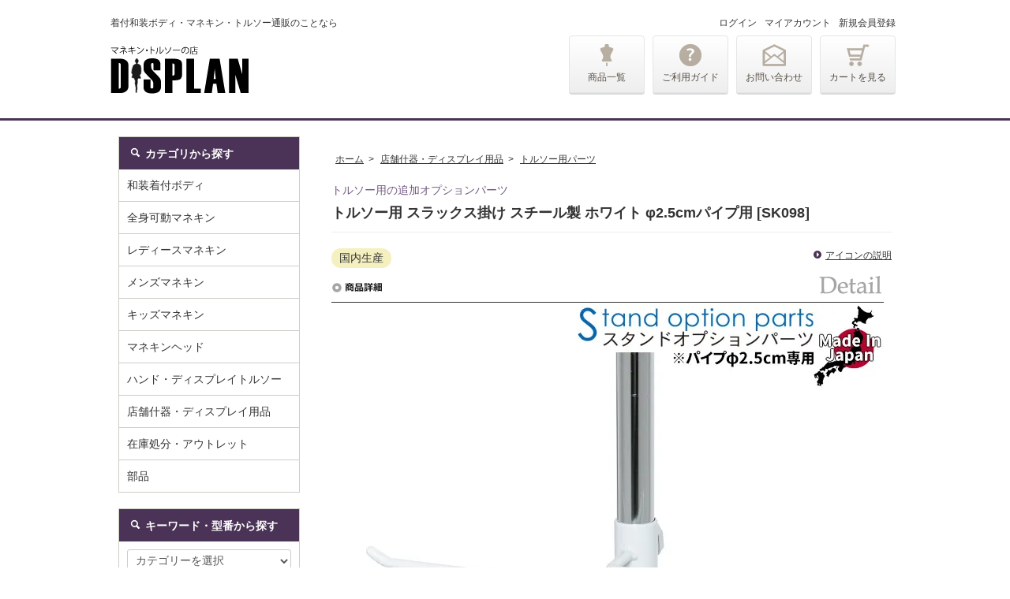

--- FILE ---
content_type: text/html; charset=EUC-JP
request_url: https://www.japan-pc.net/?pid=148293117
body_size: 15013
content:
<!DOCTYPE html PUBLIC "-//W3C//DTD XHTML 1.0 Transitional//EN" "http://www.w3.org/TR/xhtml1/DTD/xhtml1-transitional.dtd">
<html xmlns:og="http://ogp.me/ns#" xmlns:fb="http://www.facebook.com/2008/fbml" xmlns:mixi="http://mixi-platform.com/ns#" xmlns="http://www.w3.org/1999/xhtml" xml:lang="ja" lang="ja" dir="ltr">
<head>
<meta http-equiv="content-type" content="text/html; charset=euc-jp" />
<meta http-equiv="X-UA-Compatible" content="IE=edge,chrome=1" />
<title>マネキン・トルソーの通信販売 ディスプラン | トルソー用 スラックス掛け ホワイト φ2.5cmパイプ用 SK098</title>
<meta name="Keywords" content="トルソー,レディース,マネキン,女性,婦人服,業務用,通販,国産,日本産,シライ,安い,早い,激安,受注生産,アパレル,店舗什器" />
<meta name="Description" content="マネキン、トルソーの事なら「ディスプラン」におまかせ。国内生産のボディ品揃え業界ナンバー1。見積無料。大口お値引致します。お気軽にお問合せ下さい。 076-428-2202" />
<meta name="Author" content="株式会社ディスプランコーポレション" />
<meta name="Copyright" content="Copyright2018- displan" />
<meta http-equiv="content-style-type" content="text/css" />
<meta http-equiv="content-script-type" content="text/javascript" />
<link rel="stylesheet" href="https://www.japan-pc.net/css/framework/colormekit.css" type="text/css" />
<link rel="stylesheet" href="https://www.japan-pc.net/css/framework/colormekit-responsive.css" type="text/css" />
<link rel="stylesheet" href="https://img03.shop-pro.jp/PA01005/405/css/17/index.css?cmsp_timestamp=20250314125338" type="text/css" />
<link rel="stylesheet" href="https://img03.shop-pro.jp/PA01005/405/css/17/product.css?cmsp_timestamp=20250314125338" type="text/css" />

<link rel="alternate" type="application/rss+xml" title="rss" href="https://www.japan-pc.net/?mode=rss" />
<link rel="alternate" media="handheld" type="text/html" href="https://www.japan-pc.net/?prid=148293117" />
<script type="text/javascript" src="//ajax.googleapis.com/ajax/libs/jquery/1.7.2/jquery.min.js" ></script>
<meta property="og:title" content="マネキン・トルソーの通信販売 ディスプラン | トルソー用 スラックス掛け ホワイト φ2.5cmパイプ用 SK098" />
<meta property="og:description" content="マネキン、トルソーの事なら「ディスプラン」におまかせ。国内生産のボディ品揃え業界ナンバー1。見積無料。大口お値引致します。お気軽にお問合せ下さい。 076-428-2202" />
<meta property="og:url" content="https://www.japan-pc.net?pid=148293117" />
<meta property="og:site_name" content="マネキン・トルソー販売 | マネキン・トルソーの店 | ディスプラン" />
<meta property="og:image" content="https://img03.shop-pro.jp/PA01005/405/product/148293117.jpg?cmsp_timestamp=20200124112548"/>
<meta property="og:type" content="product" />
<meta property="product:price:amount" content="9301" />
<meta property="product:price:currency" content="JPY" />
<meta property="product:product_link" content="https://www.japan-pc.net?pid=148293117" />
<!-- Google tag (gtag.js) -->
<script async src="https://www.googletagmanager.com/gtag/js?id=G-DF7EBGS830"></script>
<script>
  window.dataLayer = window.dataLayer || [];
  function gtag(){dataLayer.push(arguments);}
  gtag('js', new Date());

  gtag('config', 'G-DF7EBGS830');
</script>

<meta name="viewport" content="width=device-width,initial-scale=1.0,minimum-scale=1.0">
<!-- AdSIST Tool --><!-- Facebook Pixel Code -->
<script nonce="CD9wI9Ej">
!function(f,b,e,v,n,t,s){if(f.fbq)return;n=f.fbq=function(){n.callMethod?
n.callMethod.apply(n,arguments):n.queue.push(arguments)};if(!f._fbq)f._fbq=n;
n.push=n;n.loaded=!0;n.version='2.0';n.queue=[];t=b.createElement(e);t.async=!0;
t.src=v;s=b.getElementsByTagName(e)[0];s.parentNode.insertBefore(t,s)}(window,
document,'script','https://connect.facebook.net/en_US/fbevents.js');

fbq('init', '917958508726285');
fbq('track', "PageView");</script>
<noscript><img height="1" width="1" style="display:none"
src="https://www.facebook.com/tr?id=917958508726285&ev=PageView&noscript=1"
/></noscript>
<!-- End Facebook Pixel Code --><!-- Start Facebook Pixel EventCode AdSIST DYNAMIC --><script type="text/javascript">
  var productID = getParam('pid')
  function getParam(name, url) {
    if (!url) url = window.location.href;
    name = name.replace(/[\[\]]/g, "\$&");
    var regex = new RegExp("[?&]" + name + "(=([^&#]*)|&|#|$)"),
        results = regex.exec(url);
    if (!results) return null;
    if (!results[2]) return '';
    return decodeURIComponent(results[2].replace(/\+/g, " "));
  }
  fbq('track', 'ViewContent', {
    content_ids: productID,
    content_type: 'product',
  });
</script>
<!-- End Facebook Pixel EventCode AdSIST DYNAMIC -->
<meta name="google-site-verification" content="3aDVBnP8g0fU6-WWiTXke748kSTGJbrFqbbUhZgqUsw" />
<script>
  var Colorme = {"page":"product","shop":{"account_id":"PA01005405","title":"\u30de\u30cd\u30ad\u30f3\u30fb\u30c8\u30eb\u30bd\u30fc\u8ca9\u58f2 | \u30de\u30cd\u30ad\u30f3\u30fb\u30c8\u30eb\u30bd\u30fc\u306e\u5e97 | \u30c7\u30a3\u30b9\u30d7\u30e9\u30f3"},"basket":{"total_price":0,"items":[]},"customer":{"id":null},"inventory_control":"product","product":{"shop_uid":"PA01005405","id":148293117,"name":"\u30c8\u30eb\u30bd\u30fc\u7528 \u30b9\u30e9\u30c3\u30af\u30b9\u639b\u3051 \u30b9\u30c1\u30fc\u30eb\u88fd \u30db\u30ef\u30a4\u30c8 \u03c62.5cm\u30d1\u30a4\u30d7\u7528 [SK098]","model_number":"SK098","stock_num":99,"sales_price":8455,"sales_price_including_tax":9301,"variants":[],"category":{"id_big":75724,"id_small":4},"groups":[],"members_price":8455,"members_price_including_tax":9301}};

  (function() {
    function insertScriptTags() {
      var scriptTagDetails = [];
      var entry = document.getElementsByTagName('script')[0];

      scriptTagDetails.forEach(function(tagDetail) {
        var script = document.createElement('script');

        script.type = 'text/javascript';
        script.src = tagDetail.src;
        script.async = true;

        if( tagDetail.integrity ) {
          script.integrity = tagDetail.integrity;
          script.setAttribute('crossorigin', 'anonymous');
        }

        entry.parentNode.insertBefore(script, entry);
      })
    }

    window.addEventListener('load', insertScriptTags, false);
  })();
</script>
</head>
<body>
<meta name="colorme-acc-payload" content="?st=1&pt=10029&ut=148293117&at=PA01005405&v=20260121160312&re=&cn=1efa2ffc19c966757c516d8c990b7728" width="1" height="1" alt="" /><script>!function(){"use strict";Array.prototype.slice.call(document.getElementsByTagName("script")).filter((function(t){return t.src&&t.src.match(new RegExp("dist/acc-track.js$"))})).forEach((function(t){return document.body.removeChild(t)})),function t(c){var r=arguments.length>1&&void 0!==arguments[1]?arguments[1]:0;if(!(r>=c.length)){var e=document.createElement("script");e.onerror=function(){return t(c,r+1)},e.src="https://"+c[r]+"/dist/acc-track.js?rev=3",document.body.appendChild(e)}}(["acclog001.shop-pro.jp","acclog002.shop-pro.jp"])}();</script><div id="header">
    
    <div class="wrapper mar_auto">
			<div id="mobile-head">
      <div id="logo">
        <h1>
          <p class="hidden-phone">着付和装ボディ・マネキン・トルソー通販のことなら</p>
          <a href="https://www.japan-pc.net/"><img src="//img03.shop-pro.jp/PA01005/405/etc/logo.png?cmsp_timestamp=20170530135027" srcset="//img03.shop-pro.jp/PA01005/405/etc/logo%402.png?cmsp_timestamp=20170530135048 2x" width="175" height="61" alt="マネキン・トルソー販売のことなら マネキン・トルソーの店ディスプラン" /></a>
        </h1>
      </div>
      
			<div id="nav-toggle">
        <div>
          <span></span>
          <span></span>
          <span></span>
        </div>
      </div>
      
			<div id="cart-phone"><a href="https://www.japan-pc.net/cart/proxy/basket?shop_id=PA01005405&shop_domain=japan-pc.net"></a></div>
			</div>
			

      <div id="header-nav">
        <ul id="header-global-nav" class="inline">
          <li class="nav01"><a href="https://www.japan-pc.net/?mode=srh">商品一覧</a></li><li class="nav02"><a href="https://www.japan-pc.net/?mode=f20">ご利用ガイド</a></li><li class="nav03"><a href="https://dp00002405.shop-pro.jp/customer/inquiries/new">お問い合わせ</a></li><li class="nav04"><a href="https://www.japan-pc.net/cart/proxy/basket?shop_id=PA01005405&shop_domain=japan-pc.net">カートを見る</a></li>
        </ul>
        
        <!-- <ul id="header-contact-box" class="inline">
          <li>
            <p class="txt">ご注文は電話・FAXでも承ります。</p>
            <dl>
              <dt><span class="ico">TEL</span><a href="tel:0764282202" onclick="ga('send', 'event', 'header', 'phone-number-tap', location.hre);">076-428-2202</a></dt>
              <dd>平日 9:00～17:00受付</dd>
              <dt><span>FAX</span>076-428-2234</dt>
              <dd>24時間受付</dd>
              <dd class="fax_link"><a href="http://dp57115573.lolipop.jp/fax-order-d.pdf" target="_blank"><img src="//img03.shop-pro.jp/PA01005/405/etc/header-fax-link.png?cmsp_timestamp=20170530134934" alt="FAX注文用紙" /></a></dd>
            </dl>
          </li>
        </ul>-->
        
        <ul id="header-utility-nav" class="inline">
          					<li><a href="https://www.japan-pc.net/?mode=login&shop_back_url=https%3A%2F%2Fwww.japan-pc.net%2F">ログイン</a></li><li><a href="https://www.japan-pc.net/?mode=myaccount">マイアカウント</a></li><li><a href="https://www.japan-pc.net/customer/signup/new">新規会員登録</a></li>
					        </ul>
        
      </div>
      
    </div>
    
    
  </div>
  







  <div class="wrapper mar_auto row">
    <div id="contents" class="col col-lg-9 col-sm-12">
      
			<div id="product" itemscope itemtype="http://schema.org/Product">

  <div class="small-12 large-12 columns">
    <ol itemscope itemtype="http://schema.org/BreadcrumbList" class="topicpath-nav inline txt_12">
      <li itemprop="itemListElement" itemscope itemtype="http://schema.org/ListItem"><a itemprop="item" href="https://www.japan-pc.net/"><span itemprop="name">ホーム</span><meta itemprop="position" content="1" /></a></li>
              <li itemprop="itemListElement" itemscope itemtype="http://schema.org/ListItem">&nbsp;&gt;&nbsp;<a itemprop="item" href="?mode=cate&cbid=75724&csid=0"><span itemprop="name">店舗什器・ディスプレイ用品</span><meta itemprop="position" content="2" /></a></li>
                    <li itemprop="itemListElement" itemscope itemtype="http://schema.org/ListItem">&nbsp;&gt;&nbsp;<a itemprop="item" href="?mode=cate&cbid=75724&csid=4"><span itemprop="name">トルソー用パーツ</span><meta itemprop="position" content="3" /></a></li>
          </ul>
      </div>
  
      <form name="product_form" method="post" action="https://www.japan-pc.net/cart/proxy/basket/items/add">
			<p class="item-copy" itemprop="description">トルソー用の追加オプションパーツ</p>
      <h2 class="pad_b_10 mar_b_20 txt_18 txt_fwb txt_fwn bor_b_1" itemprop="name">トルソー用 スラックス掛け スチール製 ホワイト φ2.5cmパイプ用 [SK098]</h2>

					
										<div class="slider visible-phone">
						<link rel="stylesheet" type="text/css" href="https://www.japan-pc.net//js/jquery.bxslider/jquery.bxslider.css">
						<script src="https://www.japan-pc.net//js/jquery.bxslider/jquery.bxslider.min.js"></script>
						<div id="slider">
														<div><img src="https://img03.shop-pro.jp/PA01005/405/product/148293117.jpg?cmsp_timestamp=20200124112548" alt="商品画像" /></div>
																												<div><img src="https://img03.shop-pro.jp/PA01005/405/product/148293117_o1.jpg?cmsp_timestamp=20200124112548" alt="商品画像" /></div>
																																																																																																																																																																																																																																																																																																																																																																																																																																																																																																																																																																																																																																																																																																																				</div>
						<script type="text/javascript">
							//<![CDATA[
							$(function(){
								$('#slider').bxSlider({
									auto: false,
									pause: 4000,
									speed: 1000,
									controls: true,
									captions: false,
									mode: 'fade',
									touchEnabled: true,
									oneToOneTouch: true
								});
							});
							//]]>
						</script>
					</div>
										
					
					<div class="visible-phone">
											<span class="item-price">
					販売価格					
					9,301円(税込)</span>
					
					
										</div>
					
			
			
			<div class="row">
        
        <div class="product-order-exp clearfix col-lg-12 mar_b_50">
          <!--▽アイコンがある場合は-->
<ul class="inline products-icon">
<li>国内生産</li>
<li class="detail"><p class="txt_12"><a href="http://www.japan-pc.net/?mode=f20#icon" class="link-icon">アイコンの説明</a></p></li>
</ul>
<!--△アイコンがある場合は-->

<!--▼商品詳細▼-->
<img src="https://img03.shop-pro.jp/PA01005/405/etc/tit_ditail.gif?cmsp_timestamp=20160204095007">
<br>

<!--▼商品詳細画像※画像サイズは幅700pxで-->
<img src="https://img03.shop-pro.jp/PA01005/405/etc/sk098.jpg?cmsp_timestamp=20200124112412">
<br><br>
<img src="https://img03.shop-pro.jp/PA01005/405/etc/sk098_1.jpg?cmsp_timestamp=20200124112456"><br>
<br>
<!--▲商品詳細画像-->

<!--▼商品詳細説明文-->
<!--↓一押しコメント↓※はみ出さない程度に-->
<!--↑通常コメント↑-->
<!--▲商品詳細説明文-->
<!--▲商品詳細▲-->

<!--▼スペック▼-->
<!--▼スペック詳細画像※画像サイズは幅700pxで-->
<!--▲スペック詳細画像-->


<img src="https://img03.shop-pro.jp/PA01005/405/etc/tit_spec.gif?cmsp_timestamp=20160204112053"><br>
<br>

<!--▼スペック詳細テーブル※幅700pxで スマホは100%で-->
<table width="100%" border="1" cellspacing="1" style="font-size:14px" class="size">
<tr>
  <td width="20%" bgcolor="#EFEDDE"><center>
    <b>スペック</b>
  </center></td>
  <td>素材：スチール製 ホワイト塗装<br>
    サイズ（cm）：幅32/奥行8.2/高さ4<br>
    先端傾斜：30°<br>
    先端部分：2cm<br>
    シャフト：φ6mm<br>
    スラックスかけ部分内寸：2.8cm</td>
</tr>
<tr>
  <td width="20%" bgcolor="#EFEDDE"><center><b>納期</b></center></td>
  <td>ご注文確定後、2～4日営業日以内に発送予定（土日祝除く）</td>
</tr>
<tr>
  <td width="20%" bgcolor="#EFEDDE"><center>
  <b>備考</b>
  </center></td>
  <td>※ポールパイプ直径2.5cmのみ対応可能となります。<br>
    ※<strong>商品品番『SL』『SG』から始まる商品が対応商品</strong>となります。<br>
    （ウエストリフトは除く）<br>
    <br>
    ※上記品番以外のポールパイプ直径2.5cmにもおおよそ対応出来ますが、<br>
    何らかの理由で対応できなかった場合の返品対応は致しかねます。</td>
</tr>
</table>
<!--▲スペック詳細テーブル-->

<!--▼オプション▼※オプション説明がある場合-->
<!--<img src="//img03.shop-pro.jp/PA01005/405/etc/option.jpg?cmsp_timestamp=20160204110738"><br>-->

<!--▼オプション詳細画像※画像サイズは幅700pxで-->
<!--▲オプション詳細画像-->
<!--↓オプションコメント↓※はみ出さない程度に-->
<!--↑オプションコメント↑-->
<!--▲オプション▲※オプション説明がある場合-->

        </div>
        

        <div class="col col-lg-6 col-sm-12 mar_b_30 hidden-phone">
					
											<ul class="product-image row unstyled">
															<li class="col col-lg-12 mar_b_20 txt_c">
									<a href="https://img03.shop-pro.jp/PA01005/405/product/148293117.jpg?cmsp_timestamp=20200124112548" target="_blank"><img src="https://img03.shop-pro.jp/PA01005/405/product/148293117.jpg?cmsp_timestamp=20200124112548" alt="商品画像" /></a>
								</li>
																															<li class="col col-lg-4 mar_b_20 txt_c">
										<a href="https://img03.shop-pro.jp/PA01005/405/product/148293117_o1.jpg?cmsp_timestamp=20200124112548" target="_blank"><img src="https://img03.shop-pro.jp/PA01005/405/product/148293117_o1.jpg?cmsp_timestamp=20200124112548" alt="商品画像" /></a>
									</li>
																																																																																																																																																																																																																																																																																																																																																																																																																																																																																																																																																																																																																																																																																																																																																																					</ul>
										
        </div>

        <div class="col col-lg-6 col-sm-12 mar_b_30">
        
          <table class="table table-bordered">
                        <tr>
              <th>
                販売価格              </th>
              <td>
                
                <span class="txt_fwb">9,301円(税込)</span>
                
                              </td>
            </tr>
                          <tr>
                <th>型番</th>
                <td>SK098</td>
              </tr>
                                              </table>
        
        
				<dl class="order_notes">
				<dt>受注生産品について</dt>
				<dd class="mar_l_0"><p class="txt_12 mar_b_0">商品ページ内に受注生産の記載がある商品は、ご注文確定後（お支払いが完了して）から商品の製造を開始する商品です。記載の納期は目安となりますので、余裕を持ってご注文いただくか、ご注文前にお問い合わせください。</p></dd>
				</dl>
				<!--<dl class="order_notes">
				<dt>税別10,000円以上で送料無料</dt>
				<dd class="mar_l_0"><p class="txt_12 mar_b_0">※ご配送先が北海道・沖縄・離島の場合は、別途追加送料が発生致します。<a href="https://www.japan-pc.net/?mode=sk#delivery" target="_blank">詳細はこちら</a></p></dd>
				</dl>-->
					<dl class="order_notes">
				<dt>店舗休業日について</dt>
				<dd class="mar_l_0"><p class="txt_12 mar_b_0">土・日・祝日は休業日となっております。</p></dd>
				</dl>
			
      <!--<ul class="row">
        <li class="col col-lg-12 mar_b_20 txt_c"><img src="//img03.shop-pro.jp/PA01005/405/etc/small_tel_inquiry_default.jpg?cmsp_timestamp=20180314112939" alt="電話・ファックス・メールからのマネキンのご注文も承っております" /></li>
      </ul>-->
      
<!--				<dl class="order_notes">
				<dt>お問い合わせ先</dt>
				<dd class="mar_l_0">
				<p class="">商品に関すること、操作方法などご不明な点がありましたら、お気軽にお電話ください。</p>
				<p class="txt_16 txt_fwb mar_b_0"><a href="tel:076-428-2202" class="phone" onclick="ga('send', 'event', 'cart', 'phone-number-tap', location.hre);">TEL：076-428-2202</a></p>
<p class="txt_12 mar_b_0">営業時間：平日9:00～17:00</p>
				</dd>
				</dl>-->
        
        
					<ul class="mar_b_20 hidden-phone">
            						<li><a href="https://www.japan-pc.net/?mode=sk#info">特定商取引法に基づく表記（返品等）</a></li>
            <li><a href="mailto:?subject=%E3%80%90%E3%83%9E%E3%83%8D%E3%82%AD%E3%83%B3%E3%83%BB%E3%83%88%E3%83%AB%E3%82%BD%E3%83%BC%E8%B2%A9%E5%A3%B2%20%7C%20%E3%83%9E%E3%83%8D%E3%82%AD%E3%83%B3%E3%83%BB%E3%83%88%E3%83%AB%E3%82%BD%E3%83%BC%E3%81%AE%E5%BA%97%20%7C%20%E3%83%87%E3%82%A3%E3%82%B9%E3%83%97%E3%83%A9%E3%83%B3%E3%80%91%E3%81%AE%E3%80%8C%E3%83%88%E3%83%AB%E3%82%BD%E3%83%BC%E7%94%A8%20%E3%82%B9%E3%83%A9%E3%83%83%E3%82%AF%E3%82%B9%E6%8E%9B%E3%81%91%20%E3%82%B9%E3%83%81%E3%83%BC%E3%83%AB%E8%A3%BD%20%E3%83%9B%E3%83%AF%E3%82%A4%E3%83%88%20%CF%862.5cm%E3%83%91%E3%82%A4%E3%83%97%E7%94%A8%20%5BSK098%5D%E3%80%8D%E3%81%8C%E3%81%8A%E3%81%99%E3%81%99%E3%82%81%E3%81%A7%E3%81%99%EF%BC%81&body=%0D%0A%0D%0A%E2%96%A0%E5%95%86%E5%93%81%E3%80%8C%E3%83%88%E3%83%AB%E3%82%BD%E3%83%BC%E7%94%A8%20%E3%82%B9%E3%83%A9%E3%83%83%E3%82%AF%E3%82%B9%E6%8E%9B%E3%81%91%20%E3%82%B9%E3%83%81%E3%83%BC%E3%83%AB%E8%A3%BD%20%E3%83%9B%E3%83%AF%E3%82%A4%E3%83%88%20%CF%862.5cm%E3%83%91%E3%82%A4%E3%83%97%E7%94%A8%20%5BSK098%5D%E3%80%8D%E3%81%AEURL%0D%0Ahttps%3A%2F%2Fwww.japan-pc.net%2F%3Fpid%3D148293117%0D%0A%0D%0A%E2%96%A0%E3%82%B7%E3%83%A7%E3%83%83%E3%83%97%E3%81%AEURL%0Ahttps%3A%2F%2Fwww.japan-pc.net%2F">この商品を友達に教える</a></li>
            <li><a href="https://dp00002405.shop-pro.jp/customer/products/148293117/inquiries/new">この商品について問い合わせる</a></li>
            <li><a href="https://www.japan-pc.net/?mode=cate&cbid=75724&csid=4">買い物を続ける</a></li>
          </ul>
          <ul class="unstyled hidden-phone">
            <li>
              <div class="line-it-button" data-lang="ja" data-type="share-a" data-ver="3"
                         data-color="default" data-size="small" data-count="false" style="display: none;"></div>
                       <script src="https://www.line-website.com/social-plugins/js/thirdparty/loader.min.js" async="async" defer="defer"></script>
              
              <a href="https://twitter.com/share" class="twitter-share-button" data-url="https://www.japan-pc.net/?pid=148293117" data-text="" data-lang="ja" >ツイート</a>
<script charset="utf-8">!function(d,s,id){var js,fjs=d.getElementsByTagName(s)[0],p=/^http:/.test(d.location)?'http':'https';if(!d.getElementById(id)){js=d.createElement(s);js.id=id;js.src=p+'://platform.twitter.com/widgets.js';fjs.parentNode.insertBefore(js,fjs);}}(document, 'script', 'twitter-wjs');</script>
            </li>
            <li>
                            
            </li>
          </ul>
        
        </div>

      </div>

      
            

      
      <div class="product-order mar_b_50">
        <div>
                      <div class="mar_t_20 mar_b_20">
                          </div>
                    <p class="stock_error hide mar_t_20 mar_b_20"></p>
        </div>
      </div>
      
        
					<ul class="mar_b_20 visible-phone">
            						<li><a href="https://www.japan-pc.net/?mode=sk#info">特定商取引法に基づく表記（返品等）</a></li>
            <li><a href="mailto:?subject=%E3%80%90%E3%83%9E%E3%83%8D%E3%82%AD%E3%83%B3%E3%83%BB%E3%83%88%E3%83%AB%E3%82%BD%E3%83%BC%E8%B2%A9%E5%A3%B2%20%7C%20%E3%83%9E%E3%83%8D%E3%82%AD%E3%83%B3%E3%83%BB%E3%83%88%E3%83%AB%E3%82%BD%E3%83%BC%E3%81%AE%E5%BA%97%20%7C%20%E3%83%87%E3%82%A3%E3%82%B9%E3%83%97%E3%83%A9%E3%83%B3%E3%80%91%E3%81%AE%E3%80%8C%E3%83%88%E3%83%AB%E3%82%BD%E3%83%BC%E7%94%A8%20%E3%82%B9%E3%83%A9%E3%83%83%E3%82%AF%E3%82%B9%E6%8E%9B%E3%81%91%20%E3%82%B9%E3%83%81%E3%83%BC%E3%83%AB%E8%A3%BD%20%E3%83%9B%E3%83%AF%E3%82%A4%E3%83%88%20%CF%862.5cm%E3%83%91%E3%82%A4%E3%83%97%E7%94%A8%20%5BSK098%5D%E3%80%8D%E3%81%8C%E3%81%8A%E3%81%99%E3%81%99%E3%82%81%E3%81%A7%E3%81%99%EF%BC%81&body=%0D%0A%0D%0A%E2%96%A0%E5%95%86%E5%93%81%E3%80%8C%E3%83%88%E3%83%AB%E3%82%BD%E3%83%BC%E7%94%A8%20%E3%82%B9%E3%83%A9%E3%83%83%E3%82%AF%E3%82%B9%E6%8E%9B%E3%81%91%20%E3%82%B9%E3%83%81%E3%83%BC%E3%83%AB%E8%A3%BD%20%E3%83%9B%E3%83%AF%E3%82%A4%E3%83%88%20%CF%862.5cm%E3%83%91%E3%82%A4%E3%83%97%E7%94%A8%20%5BSK098%5D%E3%80%8D%E3%81%AEURL%0D%0Ahttps%3A%2F%2Fwww.japan-pc.net%2F%3Fpid%3D148293117%0D%0A%0D%0A%E2%96%A0%E3%82%B7%E3%83%A7%E3%83%83%E3%83%97%E3%81%AEURL%0Ahttps%3A%2F%2Fwww.japan-pc.net%2F">この商品を友達に教える</a></li>
            <li><a href="https://dp00002405.shop-pro.jp/customer/products/148293117/inquiries/new">この商品について問い合わせる</a></li>
            <li><a href="https://www.japan-pc.net/?mode=cate&cbid=75724&csid=4">買い物を続ける</a></li>
          </ul>
          <ul class="unstyled visible-phone">
            <li>
              <div class="line-it-button" data-lang="ja" data-type="share-a" data-ver="3"
                         data-color="default" data-size="small" data-count="false" style="display: none;"></div>
                       <script src="https://www.line-website.com/social-plugins/js/thirdparty/loader.min.js" async="async" defer="defer"></script>
              
              <a href="https://twitter.com/share" class="twitter-share-button" data-url="https://www.japan-pc.net/?pid=148293117" data-text="" data-lang="ja" >ツイート</a>
<script charset="utf-8">!function(d,s,id){var js,fjs=d.getElementsByTagName(s)[0],p=/^http:/.test(d.location)?'http':'https';if(!d.getElementById(id)){js=d.createElement(s);js.id=id;js.src=p+'://platform.twitter.com/widgets.js';fjs.parentNode.insertBefore(js,fjs);}}(document, 'script', 'twitter-wjs');</script>
            </li>
            <li>
                            
            </li>
          </ul>
        

			
			<div class="together-block contact">
<h2 class="mar_t_0 txt_20 txt_fwb bor_b_1">商品のお問い合わせ先</h2>
<p>商品についてご不明な点がありましたら、お気軽にお問い合わせください。</p>
<p class="mar_b_0">
<i class="icon-b icon-mail mar_r_5"></i>
<a href="https://secure.shop-pro.jp/?mode=inq&shop_id=PA01005405">お問い合わせフォームはこちら</a></p>
</div>
			
			
      
            

      <input type="hidden" name="user_hash" value="59f547e9834f84b58482a695e8733844"><input type="hidden" name="members_hash" value="59f547e9834f84b58482a695e8733844"><input type="hidden" name="shop_id" value="PA01005405"><input type="hidden" name="product_id" value="148293117"><input type="hidden" name="members_id" value=""><input type="hidden" name="back_url" value="https://www.japan-pc.net/?pid=148293117"><input type="hidden" name="needs_basket_token" value="1"><input type="hidden" name="reference_token" value="0d180b76bc88432693cbc6cca4d26256"><input type="hidden" name="shop_domain" value="japan-pc.net">
    </form>
  </div>

      
    </div>
    

    <div id="side" class="col col-lg-3 col-sm-12">
      
      
      <ul class="row">
        
        
      </ul>
       
                  <div class="side-box">
        <dl>
          <dt><i class="icon-w icon-search mar_r_5"></i>カテゴリから探す</dt>
          <dd>
            <ul class="local-nav unstyled">
                            <li><a href="https://www.japan-pc.net/?mode=cate&cbid=2286867&csid=0">和装着付ボディ</a>
                                          <ul class="unstyled hidden-phone">
                            <li><a href="https://www.japan-pc.net/?mode=cate&cbid=2286867&csid=1">和装ボディ</a></li>
                                                        <li><a href="https://www.japan-pc.net/?mode=cate&cbid=2286867&csid=2">着付け練習ボディ</a></li>
                                                        <li><a href="https://www.japan-pc.net/?mode=cate&cbid=2286867&csid=3">和装ボディ・メンズ</a></li>
                                                        <li><a href="https://www.japan-pc.net/?mode=cate&cbid=2286867&csid=4">和装ボディ・キッズ</a></li>
              </ul>                            </li>
                            <li><a href="https://www.japan-pc.net/?mode=cate&cbid=2305307&csid=0">全身可動マネキン</a>
                                          <ul class="unstyled hidden-phone">
                            <li><a href="https://www.japan-pc.net/?mode=cate&cbid=2305307&csid=1">レディース</a></li>
                                                        <li><a href="https://www.japan-pc.net/?mode=cate&cbid=2305307&csid=2">メンズ</a></li>
                                                        <li><a href="https://www.japan-pc.net/?mode=cate&cbid=2305307&csid=3">キッズ</a></li>
              </ul>                            </li>
                            <li><a href="https://www.japan-pc.net/?mode=cate&cbid=2305346&csid=0">レディースマネキン</a>
                                          <ul class="unstyled hidden-phone">
                            <li><a href="https://www.japan-pc.net/?mode=cate&cbid=2305346&csid=1">婦人ボディ・腕なし</a></li>
                                                        <li><a href="https://www.japan-pc.net/?mode=cate&cbid=2305346&csid=2">婦人ボディ・腕付き</a></li>
                                                        <li><a href="https://www.japan-pc.net/?mode=cate&cbid=2305346&csid=3">婦人ボディ・リーズナブル</a></li>
                                                        <li><a href="https://www.japan-pc.net/?mode=cate&cbid=2305346&csid=4">婦人裁縫用ボディ</a></li>
                                                        <li><a href="https://www.japan-pc.net/?mode=cate&cbid=2305346&csid=5">婦人トルソー・腕なし</a></li>
                                                        <li><a href="https://www.japan-pc.net/?mode=cate&cbid=2305346&csid=6">婦人トルソー・腕付き</a></li>
                                                        <li><a href="https://www.japan-pc.net/?mode=cate&cbid=2305346&csid=7">婦人ワイヤートルソー</a></li>
                                                        <li><a href="https://www.japan-pc.net/?mode=cate&cbid=2305346&csid=9">婦人卓上トルソー</a></li>
                                                        <li><a href="https://www.japan-pc.net/?mode=cate&cbid=2305346&csid=10">婦人パンツ・レッグトルソー</a></li>
                                                        <li><a href="https://www.japan-pc.net/?mode=cate&cbid=2305346&csid=11">婦人ハーフトルソー</a></li>
                                                        <li><a href="https://www.japan-pc.net/?mode=cate&cbid=2305346&csid=12">ミニチュアトルソー</a></li>
                                                        <li><a href="https://www.japan-pc.net/?mode=cate&cbid=2305346&csid=13">婦人全身マネキン</a></li>
              </ul>                            </li>
                            <li><a href="https://www.japan-pc.net/?mode=cate&cbid=2305405&csid=0">メンズマネキン</a>
                                          <ul class="unstyled hidden-phone">
                            <li><a href="https://www.japan-pc.net/?mode=cate&cbid=2305405&csid=1">紳士ボディ・腕なし</a></li>
                                                        <li><a href="https://www.japan-pc.net/?mode=cate&cbid=2305405&csid=2">紳士ボディ・腕付き</a></li>
                                                        <li><a href="https://www.japan-pc.net/?mode=cate&cbid=2305405&csid=11">紳士ボディ・リーズナブル</a></li>
                                                        <li><a href="https://www.japan-pc.net/?mode=cate&cbid=2305405&csid=3">紳士トルソー・腕なし</a></li>
                                                        <li><a href="https://www.japan-pc.net/?mode=cate&cbid=2305405&csid=4">紳士トルソー・腕付き</a></li>
                                                        <li><a href="https://www.japan-pc.net/?mode=cate&cbid=2305405&csid=5">紳士ワイヤートルソー</a></li>
                                                        <li><a href="https://www.japan-pc.net/?mode=cate&cbid=2305405&csid=7">紳士卓上トルソー</a></li>
                                                        <li><a href="https://www.japan-pc.net/?mode=cate&cbid=2305405&csid=8">紳士パンツ・レッグトルソー</a></li>
                                                        <li><a href="https://www.japan-pc.net/?mode=cate&cbid=2305405&csid=9">紳士ハーフトルソー</a></li>
                                                        <li><a href="https://www.japan-pc.net/?mode=cate&cbid=2305405&csid=10">紳士全身マネキン</a></li>
              </ul>                            </li>
                            <li><a href="https://www.japan-pc.net/?mode=cate&cbid=2305407&csid=0">キッズマネキン</a>
                                          <ul class="unstyled hidden-phone">
                            <li><a href="https://www.japan-pc.net/?mode=cate&cbid=2305407&csid=1">子供ボディ・腕なし</a></li>
                                                        <li><a href="https://www.japan-pc.net/?mode=cate&cbid=2305407&csid=2">子供ボディ・腕付き</a></li>
                                                        <li><a href="https://www.japan-pc.net/?mode=cate&cbid=2305407&csid=3">子供トルソー・腕なし</a></li>
                                                        <li><a href="https://www.japan-pc.net/?mode=cate&cbid=2305407&csid=4">子供トルソー・腕付き</a></li>
                                                        <li><a href="https://www.japan-pc.net/?mode=cate&cbid=2305407&csid=5">子供卓上トルソー</a></li>
                                                        <li><a href="https://www.japan-pc.net/?mode=cate&cbid=2305407&csid=6">子供パンツ・レッグトルソー</a></li>
                                                        <li><a href="https://www.japan-pc.net/?mode=cate&cbid=2305407&csid=8">子供全身マネキン</a></li>
              </ul>                            </li>
                            <li><a href="https://www.japan-pc.net/?mode=cate&cbid=804480&csid=0">マネキンヘッド</a>
                            </li>
                            <li><a href="https://www.japan-pc.net/?mode=cate&cbid=2326771&csid=0">ハンド・ディスプレイトルソー</a>
                            </li>
                            <li><a href="https://www.japan-pc.net/?mode=cate&cbid=75724&csid=0">店舗什器・ディスプレイ用品</a>
                                          <ul class="unstyled hidden-phone">
                            <li><a href="https://www.japan-pc.net/?mode=cate&cbid=75724&csid=1">ハンガーラック</a></li>
                                                        <li><a href="https://www.japan-pc.net/?mode=cate&cbid=75724&csid=2">スポットスタンド・照明</a></li>
                                                        <li><a href="https://www.japan-pc.net/?mode=cate&cbid=75724&csid=3">卓上什器</a></li>
                                                        <li><a href="https://www.japan-pc.net/?mode=cate&cbid=75724&csid=4">トルソー用パーツ</a></li>
                                                        <li><a href="https://www.japan-pc.net/?mode=cate&cbid=75724&csid=5">ディスプレイ用品</a></li>
              </ul>                            </li>
                            <li><a href="https://www.japan-pc.net/?mode=cate&cbid=179942&csid=0">在庫処分・アウトレット</a>
                                          <ul class="unstyled hidden-phone">
                            <li><a href="https://www.japan-pc.net/?mode=cate&cbid=179942&csid=1">和装ボディ・マネキン</a></li>
                                                        <li><a href="https://www.japan-pc.net/?mode=cate&cbid=179942&csid=2">店舗什器</a></li>
              </ul>                            </li>
                            <li><a href="https://www.japan-pc.net/?mode=cate&cbid=2976171&csid=0">部品</a>
                            </li>
                          </ul>
          </dd>
        </dl>
      </div>
      
                                                                                                                        			
			<div class="side-box">
        <dl>
          <dt><i class="icon-w icon-search mar_r_5"></i>キーワード・型番から探す</dt>
          <dd class="pad_l_10 pad_t_10 pad_r_10 pad_b_10">
						
						<form action="https://www.japan-pc.net/" method="GET">
							<input type="hidden" name="mode" value="srh" />
							<select name="cid" class="mar_b_10">
								<option value="">カテゴリーを選択</option>
																	<option value="2286867,0">和装着付ボディ</option>
																	<option value="2305307,0">全身可動マネキン</option>
																	<option value="2305346,0">レディースマネキン</option>
																	<option value="2305405,0">メンズマネキン</option>
																	<option value="2305407,0">キッズマネキン</option>
																	<option value="804480,0">マネキンヘッド</option>
																	<option value="2326771,0">ハンド・ディスプレイトルソー</option>
																	<option value="75724,0">店舗什器・ディスプレイ用品</option>
																	<option value="179942,0">在庫処分・アウトレット</option>
																	<option value="2976171,0">部品</option>
															</select>
									<input type="text" name="keyword" />
									<button class="btn btn-xs"><i class="icon-lg-b icon-search va-35"></i></button>
						</form>
						
					</dd>
        </dl>
      </div>
      
			
                  <div class="side-box">
        <dl>
          <dt><i class="icon-w icon-search mar_r_5"></i>特集から探す</dt>
          <dd>
            <ul class="local-nav unstyled">
                            <li><a href="https://www.japan-pc.net/?mode=grp&gid=1361345">バックスタンドボディ</a>
                            </li>
                            <li><a href="https://www.japan-pc.net/?mode=grp&gid=1518091">リーズナブルボディ</a>
                            </li>
                            <li><a href="https://www.japan-pc.net/?mode=grp&gid=3135389">セール品・値下げ</a>
                            </li>
                          </ul>
          </dd>
        </dl>
      </div>
      
                                    
      
      <ul class="row">
        <li class="col col-lg-12 col-sm-6 mar_b_20 txt_c"><a href="https://www.japan-pc.net/?mode=f3"><img src="//img03.shop-pro.jp/PA01005/405/etc/sidebnr_receipt.png?cmsp_timestamp=20170530135634" alt="マネキンご購入時の領収書の発行について" width="250" height="77" srcset="//img03.shop-pro.jp/PA01005/405/etc/sidebnr_receipt%402.png?cmsp_timestamp=20170530135641 2x" /></a></li>
        
      </ul>
      
			  <div class="side_section side_section_cal">
    <div class="side_cal">
      <table class="tbl_calendar">
    <caption>2026年1月</caption>
    <tr>
        <th class="sun">日</th>
        <th>月</th>
        <th>火</th>
        <th>水</th>
        <th>木</th>
        <th>金</th>
        <th class="sat">土</th>
    </tr>
    <tr>
<td></td>
<td></td>
<td></td>
<td></td>
<td class="thu holiday" style="background-color: #e6e6e6;">1</td>
<td class="fri" style="background-color: #e6e6e6;">2</td>
<td class="sat" style="background-color: #e6e6e6;">3</td>
</tr>
<tr>
<td class="sun" style="background-color: #e6e6e6;">4</td>
<td class="mon" style="background-color: #e6e6e6;">5</td>
<td class="tue" style="background-color: #e6e6e6;">6</td>
<td class="wed" style="background-color: #e6e6e6;">7</td>
<td class="thu" style="background-color: #e6e6e6;">8</td>
<td class="fri" style="background-color: #e6e6e6;">9</td>
<td class="sat" style="background-color: #e6e6e6;">10</td>
</tr>
<tr>
<td class="sun" style="background-color: #e6e6e6;">11</td>
<td class="mon holiday" style="background-color: #e6e6e6;">12</td>
<td class="tue" style="background-color: #e6e6e6;">13</td>
<td class="wed" style="background-color: #e6e6e6;">14</td>
<td class="thu" style="background-color: #e6e6e6;">15</td>
<td class="fri" style="background-color: #e6e6e6;">16</td>
<td class="sat" style="background-color: #e6e6e6;">17</td>
</tr>
<tr>
<td class="sun" style="background-color: #e6e6e6;">18</td>
<td class="mon" style="background-color: #e6e6e6;">19</td>
<td class="tue" style="background-color: #e6e6e6;">20</td>
<td class="wed" style="background-color: #e6e6e6;">21</td>
<td class="thu" style="background-color: #e6e6e6;">22</td>
<td class="fri" style="background-color: #e6e6e6;">23</td>
<td class="sat" style="background-color: #e6e6e6;">24</td>
</tr>
<tr>
<td class="sun" style="background-color: #e6e6e6;">25</td>
<td class="mon">26</td>
<td class="tue">27</td>
<td class="wed">28</td>
<td class="thu">29</td>
<td class="fri">30</td>
<td class="sat" style="background-color: #e6e6e6;">31</td>
</tr>
</table><table class="tbl_calendar">
    <caption>2026年2月</caption>
    <tr>
        <th class="sun">日</th>
        <th>月</th>
        <th>火</th>
        <th>水</th>
        <th>木</th>
        <th>金</th>
        <th class="sat">土</th>
    </tr>
    <tr>
<td class="sun" style="background-color: #e6e6e6;">1</td>
<td class="mon">2</td>
<td class="tue">3</td>
<td class="wed">4</td>
<td class="thu">5</td>
<td class="fri">6</td>
<td class="sat" style="background-color: #e6e6e6;">7</td>
</tr>
<tr>
<td class="sun" style="background-color: #e6e6e6;">8</td>
<td class="mon">9</td>
<td class="tue">10</td>
<td class="wed holiday" style="background-color: #e6e6e6;">11</td>
<td class="thu">12</td>
<td class="fri">13</td>
<td class="sat" style="background-color: #e6e6e6;">14</td>
</tr>
<tr>
<td class="sun" style="background-color: #e6e6e6;">15</td>
<td class="mon">16</td>
<td class="tue">17</td>
<td class="wed">18</td>
<td class="thu">19</td>
<td class="fri">20</td>
<td class="sat" style="background-color: #e6e6e6;">21</td>
</tr>
<tr>
<td class="sun" style="background-color: #e6e6e6;">22</td>
<td class="mon holiday" style="background-color: #e6e6e6;">23</td>
<td class="tue">24</td>
<td class="wed">25</td>
<td class="thu">26</td>
<td class="fri">27</td>
<td class="sat" style="background-color: #e6e6e6;">28</td>
</tr>
</table>
    </div>
          <div class="side_cal_memo">
        <span style="color:#e6e6e6">■</span> 定休日<br>
営業時間：平日 10-17時
      </div>
      </div>

      
    </div>
    
  </div>
  




<p id="pagetop"><a href="#">page top</a></p>




  <div id="footer" class="mar_t_50">
    <div id="shopping-guide" class="row">
      <div class="wrapper mar_auto">
        <h2>Shopping Guide</h2>
        <div class="col col-lg-4 col-sm-12">
          <h3>ご注文・お問い合わせについて</h3>
          <p>商品や納期に関するお問い合わせを承っております。お問い合わせフォームよりお気軽にお問い合わせください。</p>
					<p><a href="https://dp00002405.shop-pro.jp/customer/inquiries/new" class="link-icon">お問い合わせフォームはこちら</a></p>
          <p>※営業時間外に頂いたお問い合わせの返信、ご注文確認メールは翌営業日以降のご対応になります。（状況により遅れる場合がございます）</p>
          <p><a href="https://www.japan-pc.net/?mode=f20" class="link-icon">詳細はこちら</a></p>


          <h3>店舗休業日について</h3>
          <p><span style="font-size:14px;font-weight:bold;color:#a01f3f;">土・日・祝日は休業日となっております。</span><br />休業日の発送業務は行っておりません。<br />その他、年末年始・夏季休業などは別途サイト上でご案内いたします。
          </p>
        </div>
        
        <div class="col col-lg-4 col-sm-12">
          <h3>商品のお届けについて</h3>
          <h4>宅配業者</h4>
          <p class="mar_b_0">佐川急便・ヤマト便・福山通運など</p>
          <p>※メーカー指定運送会社により異なります。</p>

          <h4>送料について</h4>
          <p><a href="https://www.japan-pc.net/?mode=sk#delivery" class="link-icon">送料について詳細はこちら</a></p>

          <h4>納期について</h4>
          <p><a href="https://www.japan-pc.net/?mode=f1" class="link-icon">お届けについて詳細はこちら</a></p>

          <h4>配達日・配達時間の指定</h4>
          <p>時間帯は以下からお選びいただけます。<br /> 午前中・14時～16時・16時～18時・18時～20時・19時～21時
          </p>
            <p>※配達地域またはメーカー指定の運送会社の都合により、お客様のご希望に添えない場合があります。ご了承ください。</p>

<!--
          <h4>在庫商品について</h4>
          <p>ご注文日の翌日発送・翌々日の到着となっております。</p>
					<p>※お取り寄せ商品についてはメーカーより納期の連絡があり次第メールにてご連絡いたします。</p>
-->
</div>
        
        <div class="col col-lg-4 col-sm-12">
          <h3>お支払いについて</h3>
          <ul>
            <li>Amazon Pay</li>
						<li>クレジットカード</li>
            <li>銀行振込み</li>
          </ul>
          <p><a href="https://www.japan-pc.net/?mode=sk#payment" class="link-icon">お支払方法について詳細はこちら</a></p>
          <h3>返品交換について</h3>
          <p>万が一到着商品に破損があった場合・不良品だった場合は新品と交換させていただきます。到着後1週間以内にメールもしくはお問い合わせフォームよりご連絡をお願いいたします。</p>
					<p><a href="https://dp00002405.shop-pro.jp/customer/inquiries/new" class="link-icon">お問い合わせフォームはこちら</a></p>
					<p>
						※ご使用後の破損やお客様都合による返品はお断りさせて頂いております。よくご検討の上、ご購入をお願いいたします。
					</p>
					<p>
						<a href="https://www.japan-pc.net/?mode=f20#return" class="link-icon">詳細はこちら</a>
					</p>
					<!--
          <h4>返品連絡先</h4>
          <p>株式会社ディスプランコーポレーション<br />
             〒939-8251　富山県富山市西荒屋91-3</p>
          <ul class="row">
            <li class="col pad_l_0 pad_r_10">TEL：076-428-2202</li>
            <li class="col pad_l_0">FAX：076-428-2234</li>
          </ul>
-->
        </div>
        
      </div>
      
    </div>
    


    <div id="footer-global-navi">
      <div class="wrapper mar_auto">
        <ul class="inline txt_c pad_t_30 ">
          <li><a href="https://www.japan-pc.net/">ホーム</a></li>
          <li><a href="https://www.japan-pc.net/?mode=srh">商品一覧</a></li>
          <li><a href="https://www.japan-pc.net/?mode=f20">ご利用ガイド</a></li>
          <li><a href="https://dp00002405.shop-pro.jp/customer/inquiries/new">お問い合わせ</a></li>
          <li><a href="https://www.japan-pc.net/cart/proxy/basket?shop_id=PA01005405&shop_domain=japan-pc.net">カートを見る</a></li>
        </ul>
        <ul class="inline txt_c pad_b_20">
          <li><a href="https://www.japan-pc.net/?mode=sk#delivery">配送・送料について</a></li>
          <li><a href="https://www.japan-pc.net/?mode=sk#payment">支払い方法について</a></li>
        </ul>
      </div>
      
    </div>
    


    <div id="footer-copyright">
      <div class="wrapper row mar_auto">
        <div class="col col-lg-6 col-xs-12">
          <ul class="inline">
            <li><a href="https://www.japan-pc.net/?mode=privacy">プライバシーポリシー</a></li>
            <li><a href="https://www.japan-pc.net/?mode=sk">特定商取引法に基づく表記</a></li>
          </ul>
        </div>
        
        <div class="col col-lg-6 col-xs-12">
          <p class="copyright">Copyright(c)2010-dis-plan. All Right Reserved.</p>
        </div>
        
      </div>
      
    </div>
    

  </div>
  


<div class="layer"></div>



<script src="//img.shop-pro.jp/tmpl_js/73/jquery.tile.js"></script>
<script src="//img.shop-pro.jp/tmpl_js/73/jquery.skOuterClick.js"></script>
<script src="//cdnjs.cloudflare.com/ajax/libs/jquery.matchHeight/0.7.2/jquery.matchHeight-min.js"></script>

<script>
    $(function () {
      // match height
      $('.productlist-unit').matchHeight();
      $('.search-category').matchHeight();
      $('.match-height').matchHeight();
      // humberger menu
			var $header = $('#header');
			// Nav Fixed
			$(window).scroll(function() {
				if ($(window).scrollTop() > 350) {
					$header.addClass('fixed');
				} else {
					$header.removeClass('fixed');
				}
			});
			// Nav Toggle Button
			$('#nav-toggle').click(function(){
				$header.toggleClass('open');
			});
		});
    // pagetop
    $(function(){
    var topBtn=$('#pagetop');
    topBtn.hide();
    $(window).scroll(function(){
      if($(this).scrollTop()>80){
        topBtn.fadeIn();
      }else{
        topBtn.fadeOut();
      } 
    });    
    topBtn.click(function(){
      $('body,html').animate({
      scrollTop: 0},500);
      return false;
    });
    });
  </script><link rel="stylesheet" href="css/amazon-pay-buy-now.css?20260107">

<div id="amazon-pay-buy-now-modal" class="amazon-pay-buy-now-modal-layout amazon_pay_buy_now_modal cart_modal__close amazonpay">
  <div class="amazon-pay-buy-now-modal-layout__container not_bubbling">
    <label class="cart_modal__close amazon-pay-buy-now-modal-layout__close-icon"></label>
    <p class="amazon-pay-buy-now-modal-layout__heading">
      こちらの商品が<br class="sp-br">カートに入りました
    </p>
    <div class="amazon-pay-buy-now-item">
              <div class="amazon-pay-buy-now-item__image"><img src="https://img03.shop-pro.jp/PA01005/405/product/148293117.jpg?cmsp_timestamp=20200124112548" alt="トルソー用 スラックス掛け スチール製 ホワイト φ2.5cmパイプ用 [SK098]" /></div>
            <p class="amazon-pay-buy-now-item__name">トルソー用 スラックス掛け スチール製 ホワイト φ2.5cmパイプ用 [SK098]</p>
    </div>
    <div class="amazon-pay-buy-now-modal-layout__action">
      <a class="amazon-pay-buy-now-button" href="/cart/">かごの中身を見る</a>
      <div class="amazon-pay-buy-now-button-unit">
        <p class="amazon-pay-buy-now-button-unit__text">または、今すぐ購入</p>
        <div id="AmazonPayButton"></div>
      </div>
      <p class="cart_modal__close amazon-pay-buy-now-text-link">ショッピングを続ける</p>
    </div>
  </div>
</div>

<div id="amazon-pay-buy-now-error-modal" class="amazon-pay-buy-now-modal-layout amazon_pay_buy_now_error_modal cart_in_error__close">
  <div class="amazon-pay-buy-now-modal-layout__container not_bubbling">
    <label class="cart_in_error__close amazon-pay-buy-now-modal-layout__close-icon"></label>
    <p class="amazon-pay-buy-now-modal-layout__heading amazon_pay_buy_now_error_message cart_in_error_modal__heading"></p>
    <div class="amazon-pay-buy-now-modal-layout__action">
      <button class="cart_in_error__close amazon-pay-buy-now-button">ショッピングを続ける</button>
    </div>
  </div>
</div>

<div id="amazon-pay-buy-now-processing-modal" class="amazon-pay-buy-now-modal-layout amazon_pay_buy_now_processing_modal">
  <div class="amazon-pay-buy-now-modal-layout__container not_bubbling">
    <div class="amazon-pay-buy-now-processing">
      <div class="amazon-pay-buy-now-processing__icon">
        <div class="in-circular-progress-indicator" role="progressbar"></div>
      </div>
      <p class="amazon-pay-buy-now-processing__heading">
        Amazon Payで決済中です。
      </p>
      <p class="amazon-pay-buy-now-processing__body">
        そのままお待ちください。<br>決済が完了すると、自動で画面が切り替わります。
      </p>
    </div>
  </div>
</div>

<script src="https://static-fe.payments-amazon.com/checkout.js" charset="utf-8"></script>
<script type="text/javascript" charset="utf-8">
  let prefecture = null;
  let deliveryId = null;

  const openColomreAmazonPayBuyNowProcessingModal = () => {
    const modal = document.querySelector('#amazon-pay-buy-now-modal')
    modal.style.visibility = 'hidden';
    modal.querySelectorAll('*').forEach(el => el.style.visibility = 'hidden');

    const processingModal = document.querySelector('#amazon-pay-buy-now-processing-modal')
    processingModal.style.visibility = "visible";
    processingModal.querySelectorAll('*').forEach(el => el.style.visibility = "visible");
  }

  const closeColomreAmazonPayBuyNowProcessingModal = () => {
    const modal = document.querySelector('#amazon-pay-buy-now-modal')
    modal.style.visibility = 'visible';
    modal.querySelectorAll('*').forEach(el => el.style.visibility = 'visible');

    const processingModal = document.querySelector('#amazon-pay-buy-now-processing-modal')
    processingModal.style.visibility = "hidden";
    processingModal.querySelectorAll('*').forEach(el => el.style.visibility = "hidden");
  }

  amazon.Pay.renderJSButton('#AmazonPayButton', {
    merchantId: 'A1KXWZ4V0BGRBL',
    ledgerCurrency: 'JPY',
        checkoutLanguage: 'ja_JP',
    productType: 'PayAndShip',
    placement: 'Cart',
    buttonColor: 'Gold',
    checkoutSessionConfig: {
      storeId: 'amzn1.application-oa2-client.1165157344ab434d91be78f103123258',
      scopes: ["name", "email", "phoneNumber", "billingAddress"],
      paymentDetails: {
        paymentIntent: "AuthorizeWithCapture",
        canHandlePendingAuthorization: false
      },
      platformId: "A1RPRQMW5V5B38",
      deliverySpecifications: {
        addressRestrictions: {
          type: "Allowed",
          restrictions: {
            JP: {
              statesOrRegions: ["北海道","青森県","岩手県","宮城県","秋田県","山形県","福島県","茨城県","栃木県","群馬県","埼玉県","千葉県","東京都","神奈川県","新潟県","富山県","石川県","福井県","山梨県","長野県","岐阜県","静岡県","愛知県","三重県","滋賀県","京都府","大阪府","兵庫県","奈良県","和歌山県","鳥取県","島根県","岡山県","広島県","山口県","徳島県","香川県","愛媛県","高知県","福岡県","佐賀県","長崎県","熊本県","大分県","宮崎県","鹿児島県","沖縄県"]
            }
          }
        }
      }
    },
    onInitCheckout: async function (event) {
      prefecture = event.shippingAddress.stateOrRegion;

      openColomreAmazonPayBuyNowProcessingModal();

      try {
        const response = await fetch(
          "/cart/api/public/basket/amazon_pay_buy_now/checkout_sessions",
          {
            method: "POST",
            headers: {
              "Content-type": "application/json"
                          },
            body: JSON.stringify({
              shop_id: 'PA01005405',
              type: "onInitCheckout",
              prefecture: prefecture,
              shipping_address: event.shippingAddress,
              buyer: event.buyer,
              billing_address: event.billingAddress
            })
          }
        );

        if (!response.ok) {
          closeColomreAmazonPayBuyNowProcessingModal();

          const errorResponse = await response.body();
          const errorType = errorResponse.error_type

          return {
            "status": "error",
            "reasonCode": errorType
          }
        }

        const result = await response.json();
        return result;
      } catch (_e) {
        closeColomreAmazonPayBuyNowProcessingModal();

        return {
          status: "error",
          reasonCode: "unknownError",
        }
      }
    },
    onShippingAddressSelection: async function (event) {
      try {
        const response = await fetch(
          "/cart/api/public/basket/amazon_pay_buy_now/checkout_sessions",
          {
            method: "POST",
            headers: {
              "Content-type": "application/json"
                            },
            body: JSON.stringify({
              shop_id: 'PA01005405',
              type: "onShippingAddressSelection",
              prefecture: event.shippingAddress.stateOrRegion,
              shipping_address: event.shippingAddress
            })
          }
        );

        if (!response.ok) {
          closeColomreAmazonPayBuyNowProcessingModal();

          return {
            "status": "error",
            "reasonCode": "shippingAddressInvalid"
          }
        }

        const result = await response.json();
        return result;
      } catch (_e) {
        closeColomreAmazonPayBuyNowProcessingModal();

        return {
          status: "error",
          reasonCode: "unknownError",
        }
      }
    },
    onDeliveryOptionSelection: async function (event) {
      deliveryId = event.deliveryOptions.id

      try {
        const response = await fetch(
          "/cart/api/public/basket/amazon_pay_buy_now/checkout_sessions",
          {
            method: "POST",
            headers: {
              "Content-type": "application/json"
                            },
            body: JSON.stringify({
              shop_id: 'PA01005405',
              type: "onDeliveryOptionSelection",
              delivery_id: event.deliveryOptions.id,
              prefecture: prefecture
            })
          }
        );

        if (!response.ok) {
          closeColomreAmazonPayBuyNowProcessingModal();

          return {
            "status": "error",
            "reasonCode": "deliveryOptionInvalid"
          }
        }

        const result = await response.json();

        return result;
      } catch (_e) {
        closeColomreAmazonPayBuyNowProcessingModal();

        return {
          status: "error",
          reasonCode: "unknownError",
        }
      }
    },
    onCompleteCheckout: async function (event) {
      const form = document.querySelector('form[name="amazon_pay_buy_now_checkout_form"]')

      form.querySelectorAll('input').forEach(input => {
        if (input.name === 'shop_id') {
          input.value = 'PA01005405';
        }
        if (input.name === 'checkout_session_id') {
          input.value = event.amazonCheckoutSessionId;
        }
      });

      if (event.deliveryOptions && event.deliveryOptions.dateTimeWindow) {
        event.deliveryOptions.dateTimeWindow.forEach((d, i) => {
          const typeInput = document.createElement('input');
          typeInput.name = "delivery_options[][type]";
          typeInput.value = d.type;
          form.append(typeInput)

          const valueInput = document.createElement('input')
          valueInput.name = "delivery_options[][value]";
          valueInput.value = d.value;
          form.append(valueInput)
        })
      }

      form.submit();
    },
    onCancel: function (event) {
      closeColomreAmazonPayBuyNowProcessingModal();
    }
  });
</script>

<form name="amazon_pay_buy_now_checkout_form" method="POST" action="/cart/api/public/basket/amazon_pay_buy_now/checkout">
  <input type="hidden" name="shop_id" value="" />
  <input type="hidden" name="checkout_session_id" value="" />
</form><script type="text/javascript" src="https://www.japan-pc.net/js/cart.js" ></script>
<script type="text/javascript" src="https://www.japan-pc.net/js/async_cart_in.js" ></script>
<script type="text/javascript" src="https://www.japan-pc.net/js/product_stock.js" ></script>
<script type="text/javascript" src="https://www.japan-pc.net/js/js.cookie.js" ></script>
<script type="text/javascript" src="https://www.japan-pc.net/js/favorite_button.js" ></script>
</body></html>

--- FILE ---
content_type: text/css
request_url: https://img03.shop-pro.jp/PA01005/405/css/17/index.css?cmsp_timestamp=20250314125338
body_size: 21828
content:
@charset "euc-jp";

@-ms-viewport {
  width: device-width;
}
@media (max-width: 810px) {
	.wrapper{
		padding-left: 10px;
		padding-right: 10px;
	}
}
*{
font-family:  "Hiragino Kaku Gothic ProN", "ヒラギノ角ゴ ProN W3", 'メイリオ', "Meiryo", "MS PGothic","ＭＳ Ｐゴシック", sans-serif;
}
a:hover img{
	transition: 0.1s ;
	opacity: 0.7;
}
a.link-icon {
    position: relative;
    display: inline-block;
    padding-left: 15px;
}
a.link-icon:before {
    content: '';
    width: 10px;
    height: 10px;
    background: #4a3356;
    border-radius: 50%;
    position: absolute;
    top: 50%;
    left: 0;
    margin-top: -6px;
}
a.link-icon:after {
    content: '';
    width: 0;
    height: 0;
    border: solid 3px transparent;
    border-left: solid 3px #ffffff;
    position: absolute;
    top: 50%;
    left: 4px;
    margin-top: -4px;
}
.ttl {
    font-size: 16px;
    margin-bottom: 10px;
    background: #4a3356;
    padding: 10px 12px;
    color: white;
}
/* ご利用ガイド */
p.products-icon{
	display: inline-block;
	background: #f5f0c0;
    border-radius: 27px;
    padding: 2px 10px;
    margin-right: 10px;
    text-align: center;
    font-weight: normal;
}

/* ------------------------------------------------------------------------------------
  #header
------------------------------------------------------------------------------------ */
#header{
	position: relative;
	height: 130px;
	margin: 20px 0;
	border-bottom: 3px solid #4a3356;
}
#header #logo{
	position: absolute;
	left: 0;
}
#header #logo img{
	margin-top: 20px;
}
#header #logo *{
	font-size: 12px;
	font-weight: normal;
	margin:0;
}
/*  #header > #mobile-head
------------------------*/
#cart-phone{
    position: absolute;
    display: none;
    right: 10px;
    top: 15px;
}
#cart-phone a {
    display: block;
    color: #574F44;
    width: 24px;
    height: 24px;
    padding: 3px 10px;
    border: 1px solid #E5E5E5;
    border-radius: 4px;
    background: -webkit-gradient(linear, left top, left bottom, color-stop(1.00, #eee), color-stop(0.00, #fff));
    background: -webkit-linear-gradient(#fff, #eee);
    background: -moz-linear-gradient(#fff, #eee);
    background: -o-linear-gradient(#fff, #eee);
    background: -ms-linear-gradient(#fff, #eee);
    background: linear-gradient(#fff, #eee);
    text-indent:-9999px;
}
#cart-phone a:before {
    content: "";
    width: 24px;
    height: 24px;
    display: block;
    margin: 0 auto;
    background-image: url(//img03.shop-pro.jp/PA01005/405/etc/header-global-nav-icon.png?cmsp_timestamp=20170530135008);
    background-repeat: no-repeat;
    background-size: auto 100%;
    margin-bottom: 5px;
    background-position: -78px top;
}
#nav-toggle {
	z-index: 2;
    display:none; 
    position:absolute; 
    left: 10px;
    top: 20px;
    width:30px;
    height:25px;
    cursor:pointer
}
#nav-toggle div {position:relative} /*spanの絶対位置指定の親にします*/
#nav-toggle span {
    display:block;
    position:absolute; /*#nav-toggle div に対して*/
    width:100%;
    border-bottom:solid 1px #4a3356;
    -webkit-transition: .35s ease-in-out;
    -moz-transition: .35s ease-in-out;
    transition: .35s ease-in-out}
#nav-toggle span:nth-child(1) {top:0}
#nav-toggle span:nth-child(2) {top:11px}
#nav-toggle span:nth-child(3) {top:22px}

/*  #header > #header-nav
------------------------*/
#header-nav #header-global-nav{
	position: absolute;
	top: 25px;
	right: 0;
}
#header-nav #header-global-nav li a{
	display: table-cell;
	text-align: center;
	vertical-align: middle;
	color: #574F44;
	width: 94px;
	height: 71px;
	border: 1px solid #E5E5E5;
	border-radius: 4px;
	font-size:12px;
	box-shadow: 0 2px 0 #D9D9D9;
	position: relative;
	top: 0;
	background: -webkit-gradient(linear, left top, left bottom, color-stop(1.00, #eee), color-stop(0.00, #fff));
	background: -webkit-linear-gradient(#fff, #eee);
	background: -moz-linear-gradient(#fff, #eee);
	background: -o-linear-gradient(#fff, #eee);
	background: -ms-linear-gradient(#fff, #eee);
	background: linear-gradient(#fff, #eee);
}
#header-nav #header-global-nav li a:hover{
	box-shadow:none;
	top: 2px;
}
#header-nav #header-global-nav li a:before{
	content:"";
	width: 30px;
	height: 28px;
	display: block;
	margin: 0 auto;
	background-image: url(//img03.shop-pro.jp/PA01005/405/etc/header-global-nav-icon.png?cmsp_timestamp=20170530135008);
	background-repeat: no-repeat;
	background-size: auto 100%;
	margin-bottom: 5px;
}
#header-nav #header-global-nav li.nav01 a:before{	background-position: 0 top;}
#header-nav #header-global-nav li.nav02 a:before{	background-position: -30px top;}
#header-nav #header-global-nav li.nav03 a:before{	background-position: -60px top;}
#header-nav #header-global-nav li.nav04 a:before{	background-position: -90px top;}

#header-nav #header-utility-nav{
	position: absolute;
	top: 0;
	right: 0;
	text-align: right;
	font-size: 12px;
}

#header-nav #header-contact-box{
	position: absolute;
	top: 0;
	right: 0;
}
#header-contact-box *{margin:0;padding: 0;}
#header-contact-box .txt{
	font-size:11.5px;
	font-weight: bold;
}
#header-contact-box dt{
	font-size:20px;
	color:#a01f3f;
	letter-spacing:-1px;
	margin-top: 6px;
}
#header-nav #header-contact-box li a{color:#a01f3f}
#header-contact-box dt span{
	color:white;
	background:#a01f3f;
	font-size:10px;
	padding:0 4px;
	border-radius: 3px;
	vertical-align:middle;
	margin-right:3px;
	letter-spacing:0;
}
#header-contact-box dt a{
	cursor: default;
	color:#a01f3f;
}
#header-contact-box dd{
	font-size:12px;
	line-height: 1.2;
	color:gray;
}

#header-contact-box .fax_link{
	position: absolute;
	right: 7px;
	bottom: -3px;
}


/*  #header > @media
------------------------*/
@media (max-width: 810px) {
	#header{
		height: auto;
        margin: 0;
	}
     #header .wrapper{padding: 0;}
	#header #logo{
      position: static;
      text-align: center;
    }
	#header #logo p{display: none}
	#header #logo img{margin-top: 0;  
  	width: 120px;
	height: auto;
    }
    #mobile-head {
        background: #fff;
        width: 100%;
        height: 42px;
        z-index: 999;
        position: relative;
        padding: 10px 0;
    }
	#nav-toggle,#cart-phone {display:block}
  /* #nav-toggle 切り替えアニメーション */
    .open #nav-toggle span:nth-child(1) {
        top: 11px;
        -webkit-transform: rotate(315deg);
        -moz-transform: rotate(315deg);
        transform: rotate(315deg);
    }
    .open #nav-toggle span:nth-child(2) {
        width: 0;
        left: 50%;
    }
    .open #nav-toggle span:nth-child(3) {
        top: 11px;
        -webkit-transform: rotate(-315deg);
        -moz-transform: rotate(-315deg);
        transform: rotate(-315deg);
    }
    /* #global-nav スライドアニメーション */
    .open #header-nav {
        /* #global-nav top + #mobile-head height */
        -moz-transform: translateY(565px);
        -webkit-transform: translateY(565px);
        transform: translateY(565px);
    }
  	#header-nav {
      position: absolute;
      top:-500px;
      left: 0;
      width: 100%;
      height: auto;
      z-index: 99;
      background: #4a3356;
      -webkit-transition: .5s ease-in-out;
      -moz-transition: .5s ease-in-out;
      transition: .5s ease-in-out;
	}
	#header-nav #header-global-nav,
	#header-nav #header-contact-box,
	#header-nav #header-utility-nav{
		position: static;
		display:block;
	}
	#header-nav ul{margin:0;}
	#header-nav ul li{
      display: block;
      padding-left: 0;
      padding-right: 0;
    }
	#header-nav ul li a{color: white;}
	#header-nav #header-global-nav li {
		margin:0;
        border-top: 1px solid #674c75;
        border-bottom: 1px solid #33203e;
		line-height:3;
	}
	#header-nav #header-global-nav li a{
		display:block;
		color: white;
		width: auto;
		height: auto;
		border: none;
		border-radius: 0;
		font-size: 16px;
		box-shadow: none;
		background: none;
	}
	#header-nav #header-global-nav li a:hover{
		box-shadow:none;
		top: 0;
	}
	#header-nav #header-global-nav li a:before{
		content: none;
	}
	#header-nav #header-utility-nav{
        padding: 10px;
        text-align: left;
	}
	#header-nav #header-utility-nav{line-height: 2}
    #header-nav #header-global-nav li a,#header-utility-nav li a{
      position: relative;
      vertical-align: middle;
      text-decoration: none;
	}
    #header-nav #header-global-nav li a{
      padding: 0;
    }
    #header-utility-nav li a{
        padding: 0 20px 0 0;
    }
  #header-nav #header-global-nav li a::before,
    #header-utility-nav li a::before{
        position: absolute;
        top: 0;
        bottom: 0;
        right: 10px;
        margin: auto;
        content: "";
        vertical-align: middle;
        width: 4px;
        height: 4px;
        border-top: 1px solid white;
        border-right: 1px solid white;
        -webkit-transform: rotate(45deg);
        transform: rotate(45deg);
    }
  	#header-nav #header-contact-box{
      	padding: 10px;
      margin: 10px;
      background: white;
	}
	#header-contact-box .txt{
		font-size:14px;
		font-weight: normal;
		line-height: 1.6;
	}
	#header-contact-box dl{margin: 0}
	#header-contact-box dt{	
/*		font-size:22px;
		color: white;*/
		line-height: 1.6;
		letter-spacing:0;
     	margin-top: 0;
	}
	#header-contact-box dt span{
/*		color:#333;
		background:white;*/
		font-size:14px;
		margin-right: 6px;
	}
	#header-contact-box dd{
		font-size:14px;
/*		color:#adadad;*/
		line-height: 1.6;
	}
  	#header-contact-box .fax_link {display:none}
}



/* ------------------------------------------------------------------------------------
  #contents
------------------------------------------------------------------------------------ */
#contents{margin-top: 20px;}
#contents a{ text-decoration: underline}
#contents a:hover{ text-decoration: none}
body .bx-wrapper .bx-viewport{
    border: none;
    left: 0;
}

/* 和装ボディの選び方 */
*[class^="choose-ico"]{
border-radius: 3px;
padding: 2px 5px;
margin-right: 5px;
font-size: 11px;
color: white;
background: #4a3356;
}
.choose-ico01{background: #e66a6f}
.choose-ico02{background: #536998}

/* 商品問い合わせ先 */
.together-block.contact{
    margin-bottom: 50px;
    border: 2px solid #b2a1a7;
    padding: 20px;
    background: #f8f8f3;
}
.together-block.contact .tel,
.together-block.contact .tel a{
    font-weight: bold;
    color: #a01f3f;
    font-size: 18px;
}
#contents a.phone{text-decoration: none;}
#contents a.phone:hover{color: #333;cursor: default;}
.together-block.contact .tel span{color:#333;}


/* ------------------------------------------------------------------------------------
  #side
------------------------------------------------------------------------------------ */
#side .side-box{
	border: 1px solid #CECEC7;
	margin-bottom: 20px;
}
#side .side-box dl,#side .side-box dt,#side .side-box dd{margin: 0}
#side .side-box dt{
	background: #4a3356;
/*	background: #836194;*/
	color: white;
	padding: 10px 12px;
}
#side form{margin-bottom: 0}
#side form [type="text"]{ width: 70%;}
#side .local-nav{margin-bottom: 0}
#side .local-nav li {
	position: relative;
	background-color: white;
}
#side .local-nav li a{
	display: block;
	padding: 10px;
	border-bottom: 1px solid #cecec7;
}
#side .local-nav > li:last-child > a,
#side .local-nav > li li:last-child > a{
	border-bottom: none
}
#side .local-nav li a:hover{
	background-color: #f8f8f3;
}
/* 第二階層 */
#side .local-nav li ul {
	display: none;
	position: absolute;
	z-index: 100;
	top: -1px;
	left: 100%;
	width: 100%;
	border: 1px solid #cecec7;
}
#side .local-nav li:hover ul{display: block}
#side .local-nav li ul li {
	overflow: hidden;
	width: 100%;
	height: 0;
	transition: .5s;
}
#side .local-nav li:hover ul li {
	overflow: visible;
	height: auto;
}
/* #side > @media 
------------------------*/
@media (max-width: 940px){
  #side form [type="text"]{ width: 60%;}
}
@media (max-width: 810px){
  #side{margin-top: 50px}
}
@media (max-width: 768px){
  #side form [type="text"]{ width: 80%;}
}

/* ------------------------------------------------------------------------------------
  #pagetop
------------------------------------------------------------------------------------ */
#pagetop {
  position: fixed;
  bottom: 20px;
  right: 20px;
  z-index: 999;
}
#pagetop a {
  display: block;
  text-indent: -9999px;
  padding: 8px 0 0 8px;
  border-radius: 30px;
  border: 1px solid white;
  width: 35px;
  height: 35px;
  background-color: #4a3356;
  color: #fff;
  font-weight: bold;
  text-decoration: none;
  text-align: center;
}
#pagetop a:hover {
  text-decoration: none;
  opacity: 0.7;
}
#pagetop a:after{
	content: '';
    width: 0;
    height: 0;
    border: solid 5px transparent;
    border-bottom: solid 5px #ffffff;
    position: absolute;
    top: 50%;
    left: 50%;
    margin-top: -9px;
    margin-left: -5px;
}

/* ------------------------------------------------------------------------------------
  #footer
------------------------------------------------------------------------------------ */
#footer{line-height:1.6}
#footer a{ text-decoration: underline}
#footer a:hover{ text-decoration: none}

/*  #footer > #shopping-guide
------------------------*/
#footer #shopping-guide{
	font-size: 12px;
	background-color: #F8F8F3;
	padding: 60px 0;
}

#footer #shopping-guide h2{
	font-size: 24px;
	text-align: center;
}
#footer #shopping-guide h3{
	color: white;
	background-color: #4a3356;
	padding: 10px 12px;
}
#footer #shopping-guide h4{
	font-weight: bold;
	margin-bottom: 0;
}
#footer #shopping-guide .contact-box{
}
#footer #shopping-guide .contact-box .number{
	font-size: 14px;
	font-weight: bold;
	color: #A01F3F;
}
#footer #shopping-guide .contact-box .txt{
	display:inline-block;
	margin-left: 12px;
}


/*  #footer > #footer-global-navi
------------------------*/
#footer-global-navi{}


/*  #footer > #footer-copyright
------------------------*/
#footer-copyright{
	background-color: #333;
	padding:10px 0;
}
#footer-copyright *{
	color: white;
	font-size:12px;
	margin-bottom: 0;
}

#footer-copyright .copyright{
	color: #9B8E7C;
	text-align: right;
	font-size: 11px;
}

/*  #footer > @media
------------------------*/
@media (max-width: 980px){
	#footer #shopping-guide{
		padding: 20px 0;
	}
}
@media (max-width: 480px){
	#footer-copyright .inline ,
	#footer-copyright .copyright{
		text-align: center;
	}
}




/* ---------------------
  colormekit
    - base
    - layout
    - contents
    - side
    - temp
--------------------- */
body {
  background-color: #fff;
  background-image: url();
  position: relative;
  left: 0;
  overflow-x: hidden;
}

a {
  color: #333;
  color: #333;
}
a:hover {
	color: #A21F41;
  text-decoration: none;
}

/*
 * layout
 */
.wrapper {
  max-width: 1000px;
  position: relative;
}
/*
 * contents
 */

#contents {
  float: right;
  padding-left: 30px;
}

#contents .topicpath-nav {
  margin-bottom: 5px;
}
  #contents .topicpath-nav li {
    padding: 0;
  }
  #contents .topicpath-nav a {
    margin-left: 5px;
  }

/*
 * side
 */

#side .unstyled img {
  display: block;
  margin-bottom: 5px;
}

/*
 * temp
 */

/* font */
.txt_l { text-align: left; }
.txt_c { text-align: center; }
.txt_r { text-align: right; }
.txt_fwn { font-weight: normal; }
.txt_fwb { font-weight: bold; }
.txt_10 { font-size: 10px; }
.txt_12 { font-size: 12px; }
.txt_14 { font-size: 14px; }
.txt_16 { font-size: 16px; }
.txt_18 { font-size: 18px; }
.txt_20 { font-size: 20px; }
.txt_24 { font-size: 24px; }
.txt_28 { font-size: 28px; }
.txt_c_333 {color: #333;}

/* background */
.bgc_gray {
  background-color: #f1f1f1;
}

/* margin */
.mar_auto { margin: 0 auto; }
.mar_0 { margin: 0; }
.mar_t_0 { margin-top: 0; }
.mar_r_0 { margin-right: 0; }
.mar_b_0 { margin-bottom: 0; }
.mar_l_0 { margin-left: 0; }
.mar_5 { margin: 5px; }
.mar_t_5 { margin-top: 5px; }
.mar_r_5 { margin-right: 5px; }
.mar_b_5 { margin-bottom: 5px; }
.mar_l_5 { margin-left: 5px; }
.mar_t_10 { margin-top: 10px; }
.mar_r_10 { margin-right: 10px; }
.mar_b_10 { margin-bottom: 10px; }
.mar_l_10 { margin-left: 10px; }
.mar_t_20 { margin-top: 20px; }
.mar_r_20 { margin-right: 20px; }
.mar_b_20 { margin-bottom: 20px; }
.mar_l_20 { margin-left: 20px; }
.mar_t_30 { margin-top: 30px; }
.mar_r_30 { margin-right: 30px; }
.mar_b_30 { margin-bottom: 30px; }
.mar_l_30 { margin-left: 30px; }
.mar_t_50 { margin-top: 50px; }
.mar_r_50 { margin-right: 50px; }
.mar_b_50 { margin-bottom: 50px; }
.mar_l_50 { margin-left: 50px; }

/* padding */
.pad_v_10 { padding: 10px 0; }
.pad_v_20 { padding: 20px 0; }
.pad_v_30 { padding: 30px 0; }
.pad_0 { padding: 0; }
.pad_t_0 { padding-top: 0; }
.pad_r_0 { padding-right: 0; }
.pad_b_0 { padding-bottom: 0; }
.pad_l_0 { padding-left: 0; }
.pad_5 { padding: 5px; }
.pad_t_5 { padding-top: 5px; }
.pad_r_5 { padding-right: 5px; }
.pad_b_5 { padding-bottom: 5px; }
.pad_l_5 { padding-left: 5px; }
.pad_10 { padding: 10px; }
.pad_t_10 { padding-top: 10px; }
.pad_r_10 { padding-right: 10px; }
.pad_b_10 { padding-bottom: 10px; }
.pad_l_10 { padding-left: 10px; }
.pad_20 { padding: 20px; }
.pad_t_20 { padding-top: 20px; }
.pad_r_20 { padding-right: 20px; }
.pad_b_20 { padding-bottom: 20px; }
.pad_l_20 { padding-left: 20px; }
.pad_30 { padding: 30px}
.pad_t_30 { padding-top: 30px; }
.pad_r_30 { padding-right: 30px; }
.pad_b_30 { padding-bottom: 30px; }
.pad_l_30 { padding-left: 30px; }

/* border */
.bor_t_1 { border-top: 1px solid #eee; }
.bor_r_1 { border-right: 1px solid #eee; }
.bor_b_1 { border-bottom: 1px solid #eee; }
.bor_l_1 { border-left: 1px solid #eee; }

/* vertical align */
.va-10 { vertical-align: -10%; }
.va-20 { vertical-align: -20%; }
.va-30 { vertical-align: -30%; }
.va-35 { vertical-align: -35%; }
.va-40 { vertical-align: -40%; }

@media (max-width: 980px) {
  /* ~980px */
  #base_gmoWrapp,
  #gmo_CMSPbar {
    overflow: hidden;
    min-width: 100% !important;
    width: 100% !important;
  }
}
@media (max-width: 768px) {
  /* ~768px */
  #contents {
    padding-left: 0;
  }
}
@media (max-width: 480px) {
  /* ~480px */
}

/*
 * icons
 */
.icon-user { background-position: -208px 0px; }
.icon-lg-b.icon-user { background-position: -312px 0px; }
.icon-adduser { background-position: -240px 0px; }
.icon-lg-b.icon-adduser { background-position: -360px 0px; }
.icon-login { background-position: -48px -80px; }
.icon-lg-b.icon-login { background-position: -72px -120px; }
.icon-logout { background-position: -32px -80px; }
.icon-lg-b.icon-logout { background-position: -48px -120px; }
.icon-home { background-position: -176px -16px; }
.icon-lg-b.icon-home { background-position: -264px -24px; }
.icon-mail { background-position: -64px 0px; }
.icon-lg-b.icon-mail { background-position: -96px 0px; }
.icon-pencil { background-position: -96px 0px; }
.icon-lg-b.icon-pencil { background-position: -144px 0px; }
.icon-help { background-position: -272px -80px; }
.icon-lg-b.icon-help { background-position: -408px -120px; }
.icon-cart { background-position: -265px -96px; }
.icon-lg-b.icon-cart { background-position: -264px -96px; }
.icon-search { background-position: -208px -16px; }
.icon-lg-b.icon-search { background-position: -312px -24px; }
.icon-chevron_up { background-position: -0px -144px; }
.icon-lg-b.icon-chevron_up { background-position: -0px -216px; }
.icon-chevron_down { background-position: -352px -128px; }
.icon-lg-b.icon-chevron_down { background-position: -528px -192px; }

.icon-b,
.icon-w {
  width: 16px;
  height: 16px;
  display: inline-block;
  *display: inline;
  *zoom: 1;
}
.icon-lg-b,
.icon-lg-w {
  width: 24px;
  height: 24px;
  display: inline-block;
  *display: inline;
  *zoom: 1;
}

.icon-b { background-image: url(https://img.shop-pro.jp/tmpl_img/73/icon16_b.png); }
.icon-w { background-image: url(https://img.shop-pro.jp/tmpl_img/73/icon16_w.png); }
.icon-lg-b { background-image: url(https://img.shop-pro.jp/tmpl_img/73/icon24_b.png); }
.icon-lg-w { background-image: url(https://img.shop-pro.jp/tmpl_img/73/icon24_w.png); }

@media only screen and (-webkit-min-device-pixel-ratio: 2), only screen and (min--moz-device-pixel-ratio: 2), only screen and (-o-min-device-pixel-ratio: 2 / 1), only screen and (min-device-pixel-ratio: 2), only screen and (min-resolution: 192dpi), only screen and (min-resolution: 2dppx) {
  .icon-b,
  .icon-w {
    -webkit-background-size: 368px 320px;
    background-size: 368px 320px;
  }

  .icon-lg-b,
  .icon-lg-w {
    -webkit-background-size: 552px 480px;
    background-size: 552px 480px;
  }

  .icon-b { background-image: url(https://img.shop-pro.jp/tmpl_img/73/icon16_2x_b.png); }
  .icon-w { background-image: url(https://img.shop-pro.jp/tmpl_img/73/icon16_2x_w.png); }
  .icon-lg-b { background-image: url(https://img.shop-pro.jp/tmpl_img/73/icon24_2x_b.png); }
  .icon-lg-w { background-image: url(https://img.shop-pro.jp/tmpl_img/73/icon24_2x_w.png); }
}
@media (max-width: 768px) {
  .icon-b { background-image: url(https://img.shop-pro.jp/tmpl_img/73/icon24_b.png); }
  .icon-w { background-image: url(https://img.shop-pro.jp/tmpl_img/73/icon24_w.png); }
}
@media only screen and (max-width: 768px) and (-webkit-min-device-pixel-ratio: 2), only screen and (max-width: 768px) and (min--moz-device-pixel-ratio: 2), only screen and (max-width: 768px) and (-o-min-device-pixel-ratio: 2 / 1), only screen and (max-width: 768px) and (min-device-pixel-ratio: 2), only screen and (max-width: 768px) and (min-resolution: 192dpi), only screen and (max-width: 768px) and (min-resolution: 2dppx) {
  .icon-b { background-image: url(https://img.shop-pro.jp/tmpl_img/73/icon24_2x_b.png); }
  .icon-w { background-image: url(https://img.shop-pro.jp/tmpl_img/73/icon24_2x_w.png); }
}


.tbl_calendar {
border: none !important;
border-collapse: collapse !important;
border-spacing: 0 !important;
  width: 100%;
}
.tbl_calendar + .tbl_calendar{
  margin-top: 20px;
}
.tbl_calendar th, .tbl_calendar td {
padding: 4px !important;
text-align: center !important;
border-bottom: 1px solid #ccc !important;
}
.side_cal_memo{
    margin-top: 10px;
}

--- FILE ---
content_type: text/css
request_url: https://img03.shop-pro.jp/PA01005/405/css/17/product.css?cmsp_timestamp=20250314125338
body_size: 2956
content:
/* 商品説明用 */
#product table{width: 100%;}
#product hr{width: 100%;}
#product img{max-width: 100%;}

/* 商品アイコン */
#contents .products-icon li{
  background: #f5f0c0;
  border-radius: 27px;
  padding: 2px 10px;
  margin-right: 10px;
}
#contents .products-icon li.detail{
  float: right;
  background: none;
  border-radius: none;
  padding: 0;
  margin-right: 0;
}
@media (max-width: 768px) {
  .products-icon{margin-top:30px;}
}

/* 注意文 */
.exclamation > li {
  background: url(//img03.shop-pro.jp/PA01005/405/etc/icon_exclamation.png?cmsp_timestamp=20170706104302) no-repeat top left;
  padding-left: 25px;
  margin-bottom: 5px;
  color:#a01f3f;
  font-size: 12px;
}

.input-prepend.input-append input {
  font-size: 24px;
  padding-top: 11px;
  padding-bottom: 11px;
  width: 100px;
  text-align: right;
}
.item-copy{
    margin-bottom: -10px;
    margin-top: 20px;
    color: #715980;
}
/* 商品画像（スマホ用スライド） */
.bx-wrapper {
    margin-bottom: 60px !important;
}
.bx-wrapper .bx-viewport {
    box-shadow: none !important;
    border: none !important;
    left: 0 !important;
}
#slider {
    margin: 0;
}
#slider div {
    width: 100% !important;
}
#slider div img {
    width: 100% !important;
    height: auto;
}
.bx-wrapper .bx-pager {
    padding-top: 10px;
    bottom: -20px;
}
.item-price{
color: #A01F3F;
    font-weight: bold;
    margin-bottom: 0;
  font-size: 16px;
}
.item-price-sale{
  color: #6a6a6a;
  font-weight: normal;
  margin-bottom: 0;
  text-decoration: line-through;
}
/* 商品画像 */
.product-image img{
    border: 1px solid #d9d9d9;
}
/* 注文に関する注意事項 */
.order_notes{
    border: 2px solid #B2A1A7;
    padding: 10px;
    margin-bottom: 10px;
  background: #f8f8f3;
}
.order_notes dt{
    color: #4A3356;
    font-weight: bold;
  	text-align: center;
  	border-bottom: 1px solid #eee;
  margin-bottom: 10px;
  padding: 0 5px 5px 5px;
}
.order_notes .txt_point{
  	display: inline-block;
    background: #F5F0C0;
    padding: 2px 4px;
  font-size: 12px;
  margin-bottom: 6px;
}


/* ------------------------------------- 
 *	商品オプション 表形式
 * ------------------------------------- */

#option_tbl {
     border-collapse:collapse;
     margin:10px auto 0;
     border-top:1px solid #ccc;
     border-left:1px solid #ccc;
     width:100%;
}
#option_tbl th{
     padding:5px;
     border-bottom:1px solid #ccc;
     border-right:1px solid #ccc;
}
#option_tbl td input{
     float:none;
     margin:0 0 5px;
     width:auto;
}
#option_tbl th,
#option_tbl td.none {
     background:#eee;
}
#option_tbl td {
     padding:5px;
     text-align:center;
     border-bottom:1px solid #ccc;
     border-right:1px solid #ccc;
}
/*
@media (max-width: 768px) {
    #option_tbl td input{
        display: none;
    }
    #option_tbl td label{margin-bottom: 0;}
}
*/

.stock_zero {
     color:red;
 }

/* カートに入れるボタン */
.disable_cartin .btn,
.disable_quic .btn{
	border-color: #9E9E9E;
    background: #e88825;
    color: white;
}

/* 見つかりません */
.search-category{
  margin-bottom: 20px;
}
.search-category > a{
  font-weight: bold;
}